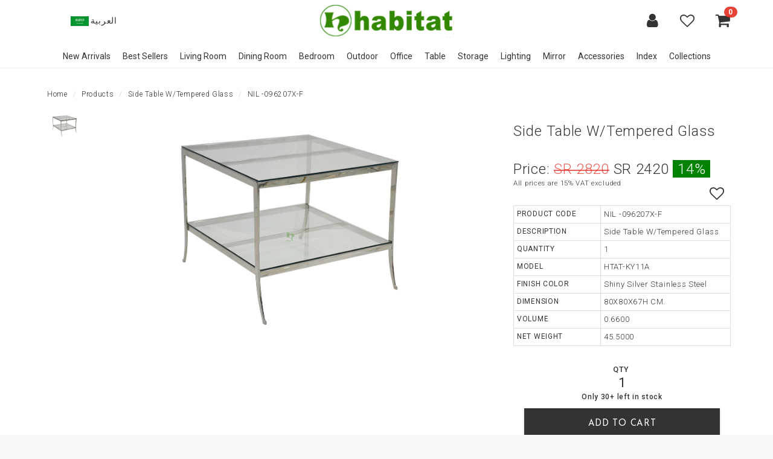

--- FILE ---
content_type: text/html; charset=utf-8
request_url: https://www.habitat.com.sa/en/products/overview/10057
body_size: 10454
content:
<!DOCTYPE html>
<html lang="en" class="notranslate" translate="no">
<head>
    <meta http-equiv="Content-Type" content="text/html; charset=UTF-8" />
    <meta name="viewport" content="width=device-width, initial-scale=1.0">
    <meta http-equiv="X-UA-Compatible" content="IE=edge">
    <meta name="description" content="We will personalize your new home and accessories needed to complete your active lifestyle. Email habitat@habitat-furniture.com | Contact - Jeddah 0096612-257-6622 · Riyadh 0096611-465-9877 · Al Khobar 0096613-895-0085 · Medina 0096614-842-4133. We have the best furniture in the Kingdom of Saudi Arabia." />
    <meta name="keywords" content="Transitional, Classic, Modern, Caracole, Contemporary" />
    <meta name="author" content="John Paul Tauro" href="https://www.linkedin.com/in/mrjptauro/" />
    <meta property="og:image" content="/Images/PageImage/096207X.jpg" />
    <meta name="google" content="notranslate" />
    <title>Side Table W/Tempered Glass</title>
    <link rel="icon" href="/favicon.ico" />
    <link rel="apple-touch-icon-precomposed" href="/favicon.ico">
    <meta name="msapplication-TileImage" content="/favicon.ico">
    <link href="https://fonts.googleapis.com/css?family=Josefin+Sans:300,400,600,700" rel="stylesheet">
    <link href="https://fonts.googleapis.com/css?family=Roboto:300,400,500,700,900" rel="stylesheet" />
    <link href="https://maxcdn.bootstrapcdn.com/font-awesome/4.7.0/css/font-awesome.min.css" rel="stylesheet" />
    <link href="https://code.ionicframework.com/ionicons/2.0.1/css/ionicons.min.css" rel="stylesheet" />
    <style>
        .arabic {
            display: none !important
        }
    </style>
    <script type="text/javascript">
    (function(c,l,a,r,i,t,y){
        c[a]=c[a]||function(){(c[a].q=c[a].q||[]).push(arguments)};
        t=l.createElement(r);t.async=1;t.src="https://www.clarity.ms/tag/"+i;
        y=l.getElementsByTagName(r)[0];y.parentNode.insertBefore(t,y);
    })(window, document, "clarity", "script", "onjfkbbrud");
    </script>
    <link href="/Content/bootstrap.css" rel="stylesheet"/>
<link href="/Content/site.css" rel="stylesheet"/>

    
    <link href="/Content/Slick/slick.css" rel="stylesheet"/>
<link href="/Content/Slick/slick-theme.css" rel="stylesheet"/>

    <link href="/Content/magnific-popup.css" rel="stylesheet" />
    <style>
        #mobile-gallery .slick-initialized {
            overflow: initial !important;
        }

        #footer.switch-footer {
            display: none !important;
        }

        .nav-pills li a {
            font-family: 'Roboto', sans-serif !important;
            font-size: 12px;
            padding: 2px 5px;
        }
        /*.nav-pills li.active a,
        .nav-pills li.active a:focus {
            background: transparent;
            border-bottom: 2px solid #222;
            color: #222;
        }*/
        .nav-pills li span {
            font-size: 14px;
        }

        .tab-content {
            padding: 10px 0 0 0;
        }

        #items tr {
            padding: 4px;
        }

        #items th {
            font-size: 12px !important;
            text-transform: uppercase;
            width: 40%;
            font-weight: 400;
            padding: 5px;
        }

        #items td {
            font-size: 13px !important;
            width: 60%;
            padding: 5px;
        }

        .scroll-link {
            display: none !important;
        }
    </style>

    <script src="/Scripts/jquery-3.4.1.js"></script>
<script src="/Scripts/modernizr-2.8.3.js"></script>
<script src="/Scripts/bootstrap.js"></script>
<script src="/Scripts/respond.js"></script>

    <script type="text/javascript">
        //Google Analytics
        (function (i, s, o, g, r, a, m) {
            i['GoogleAnalyticsObject'] = r; i[r] = i[r] || function () {
                (i[r].q = i[r].q || []).push(arguments)
            }, i[r].l = 1 * new Date(); a = s.createElement(o),
                m = s.getElementsByTagName(o)[0]; a.async = 1; a.src = g; m.parentNode.insertBefore(a, m)
        })(window, document, 'script', 'https://www.google-analytics.com/analytics.js', 'ga');
        ga('create', 'UA-78162363-2', 'auto');
        ga('send', 'pageview');

        // Tawk.to
        var Tawk_API = Tawk_API || {}, Tawk_LoadStart = new Date();
        (function () {
            var s1 = document.createElement("script"), s0 = document.getElementsByTagName("script")[0];
            s1.async = true;
            s1.src = 'https://embed.tawk.to/5baa53419d44382222fbfcac/default';
            s1.charset = 'UTF-8';
            s1.setAttribute('crossorigin', '*');
            s0.parentNode.insertBefore(s1, s0);
        })();
    </script>

    
    <script async src="https://www.googletagmanager.com/gtag/js?id=AW-703266284"></script>
    <script>
        window.dataLayer = window.dataLayer || [];
        function gtag() { dataLayer.push(arguments); }
        gtag('js', new Date());

        gtag('config', 'AW-703266284');
    </script>
    
    <script>
        window.addEventListener('load', function () {
            if (window.location.pathname.indexOf('/payment/complete/') != -1) {
                gtag('event', 'conversion', {
                    'send_to': 'AW-703266284/9GM2CPfS0dEBEOz7q88C',
                    'transaction_id': ''
                })
            }
            if (window.location.pathname.indexOf('/wishlist') != -1) {
                gtag('event', 'conversion', { 'send_to': 'AW-703266284/p3FXCJKS8dEBEOz7q88C' });
            }
            if (window.location.pathname.indexOf('/shoppingcart') != -1) {
                gtag('event', 'conversion', { 'send_to': 'AW-703266284/SwtyCM-Q8dEBEOz7q88C' });
            }
            jQuery('[href*="tel:"]').click(function () {
                gtag('event', 'conversion', { 'send_to': 'AW-703266284/8Ox6CJLc0dEBEOz7q88C' });
            })
        })
    </script>
<!-- Meta Pixel Code -->
<script>
!function(f,b,e,v,n,t,s)
{if(f.fbq)return;n=f.fbq=function(){n.callMethod?
n.callMethod.apply(n,arguments):n.queue.push(arguments)};
if(!f._fbq)f._fbq=n;n.push=n;n.loaded=!0;n.version='2.0';
n.queue=[];t=b.createElement(e);t.async=!0;
t.src=v;s=b.getElementsByTagName(e)[0];
s.parentNode.insertBefore(t,s)}(window, document,'script',
'https://connect.facebook.net/en_US/fbevents.js');
fbq('init', '885565873667346');
fbq('track', 'PageView');
</script>
<noscript><img height="1" width="1" style="display:none"
src="https://www.facebook.com/tr?id=885565873667346&ev=PageView&noscript=1"
/></noscript>
<!-- End Meta Pixel Code -->



<!-- Meta Pixel Code -->
<script>
!function(f,b,e,v,n,t,s)
{if(f.fbq)return;n=f.fbq=function(){n.callMethod?
n.callMethod.apply(n,arguments):n.queue.push(arguments)};
if(!f._fbq)f._fbq=n;n.push=n;n.loaded=!0;n.version='2.0';
n.queue=[];t=b.createElement(e);t.async=!0;
t.src=v;s=b.getElementsByTagName(e)[0];
s.parentNode.insertBefore(t,s)}(window, document,'script',
'https://connect.facebook.net/en_US/fbevents.js');
fbq('init', '150213942505088');
fbq('track', 'PageView');
</script>
<noscript><img height="1" width="1" style="display:none"
src="https://www.facebook.com/tr?id=150213942505088&ev=PageView&noscript=1"
/></noscript>
<!-- End Meta Pixel Code -->

</head>
<body id="main" class="en-page">



<div class="sidenav-bg" onclick="closeNav()"></div>
<div id="SidenavMenu" class="sidenav">
    <div id="sidenav-languagepicker">
        <a href="/ar" class="sa-ar" title="العربية"><img src="/Images/arabic.jpg" />العربية</a>
    </div>
    <a href="javascript:void(0)" class="closebtn" onclick="closeNav()"><i class="ion-ios-close-outline"></i></a>
    <ul class="list-unstyled">
        <li><a href="/" class="sidenav-menu-list"><i class="ion-ios-home"></i> Home</a></li>
        <li class="mobile-menu"><a href="/en/products/class/new%20arrivals" class="sidenav-menu-list">New Arrivals</a></li>
        <li class="mobile-menu"><a href="/en/products/class/best%20sellers" class="sidenav-menu-list">Best Sellers</a></li>
        <li class="product-menu" data-toggle="collapse" data-target="#sidebar-living-room">
            <a href="javascript:void(0)" class="sidenav-menu-list">Living Room <i class="ion-ios-plus-empty pull-right"></i></a>
            <ul id="sidebar-living-room" class="collapse list-unstyled">
                <li><a href="/en/products/living%20room/living%20room%20set">Sofa Sets</a></li>
                <li><a href="/en/products/living%20room/4%20seater%20sofa">Sofa 4 Seater</a></li>
                <li><a href="/en/products/living%20room/3%20seater%20sofa">Sofa 3 Seater</a></li>
                <li><a href="/en/products/living%20room/2%20seater%20sofa">Sofa 2 Seater</a></li>
                <li><a href="/en/products/living%20room/armchair">Armchair</a></li>
                <li><a href="/en/products/living%20room/sofa%20bed">Sofa Bed</a></li>
                <li><a href="/en/products/living%20room/settee">Settee</a></li>
                <li><a href="/en/products/living%20room/chaise">Chaise</a></li>
                <li><a href="/en/products/living%20room/recliner">Recliner</a></li>
                <li><a href="/en/products/living%20room/ottoman">Ottoman</a></li>
                <li><a href="/en/products/living%20room/bench">Bench</a></li>
                <li><a href="/en/products/living%20room/stool">Stool</a></li>
                <li><a href="/en/products/living%20room/modular%20sets">Modular Sets</a></li>
                <li><a href="/en/products/living%20room/table">Table</a></li>
                <li><a href="/en/products/living%20room/storage">Storage</a></li>
                <li><a href="/en/products/living%20room">All Living Rooms</a></li>
            </ul>
        </li>
        <li class="product-menu" data-toggle="collapse" data-target="#sidebar-dining-room">
            <a href="javascript:void(0)" class="sidenav-menu-list">Dining Room <i class="ion-ios-plus-empty pull-right"></i></a>
            <ul id="sidebar-dining-room" class="collapse list-unstyled">
                <li><a href="/en/products/dining%20room/dining%20room%20set">Dining Table Sets</a></li>
                <li><a href="/en/products/dining%20room/dining%20table">Dining Table</a></li>
                <li><a href="/en/products/dining%20room/dining%20armchair">Dining Armchair</a></li>
                <li><a href="/en/products/dining%20room/dining%20side%20chair">Dining Side Chair</a></li>
                <li><a href="/en/products/dining%20room/china">China</a></li>
                <li><a href="/en/products/dining%20room/sideboard">Sideboard</a></li>
                <li><a href="/en/products/dining%20room/server">Server</a></li>
                <li><a href="/en/products/dining%20room">All Dining Rooms</a></li>
            </ul>
        </li>
        <li class="product-menu" data-toggle="collapse" data-target="#sidebar-bedroom">
            <a href="javascript:void(0)" class="sidenav-menu-list">Bedroom <i class="ion-ios-plus-empty pull-right"></i></a>
            <ul id="sidebar-bedroom" class="collapse list-unstyled">
                <li><a href="/en/products/bedroom/bedroom%20set">Bedroom Sets</a></li>
                <li><a href="/en/products/bedroom/youth%20bedroom">Youth Bedroom</a></li>
                <li><a href="/en/products/bedroom/headboard">Headboard</a></li>
                <li><a href="/en/products/bedroom/mattress">Mattress</a></li>
                <li><a href="/en/products/bedroom/nightstand">Nightstand</a></li>
                <li><a href="/en/products/bedroom/dresser">Dresser</a></li>
                <li><a href="/en/products/bedroom/mirror">Mirror</a></li>
                <li><a href="/en/products/bedroom/high%20chest">High Chest</a></li>
                <li><a href="/en/products/bedroom/desk">Desk</a></li>
                <li><a href="/en/products/bedroom/desk%20chair">Desk Chair</a></li>
                <li><a href="/en/products/bedroom/vanity">Vanity</a></li>
                <li><a href="/en/products/bedroom/bench">Bench</a></li>
                <li><a href="/en/products/bedroom">All Bedrooms</a></li>
            </ul>
        </li>
        <li class="product-menu" data-toggle="collapse" data-target="#sidebar-outdoor">
            <a href="javascript:void(0)" class="sidenav-menu-list">Outdoor <i class="ion-ios-plus-empty pull-right"></i></a>
            <ul id="sidebar-outdoor" class="collapse list-unstyled">
                <li><a href="/en/products/outdoor/dining%20table">Dining Tables</a></li>
                <li><a href="/en/products/outdoor/occasional%20table">Occasional Tables</a></li>
                <li><a href="/en/products/outdoor/outdoor%20seatings">Outdoor Seatings</a></li>
                <li><a href="/en/products/outdoor">All Outdoors</a></li>
            </ul>
        </li>
        <li class="product-menu" data-toggle="collapse" data-target="#sidebar-office">
            <a href="javascript:void(0)" class="sidenav-menu-list">Office <i class="ion-ios-plus-empty pull-right"></i></a>
            <ul id="sidebar-office" class="collapse list-unstyled">
                <li><a href="/en/products/office%20furniture/office%20seatings">Office Seatings</a></li>
                <li><a href="/en/products/office%20furniture/conference%20tables">Conference Tables</a></li>
                <li><a href="/en/products/office%20furniture/office%20desk">Office Desk</a></li>
                <li><a href="/en/products/office%20furniture/office%20chair">Office Chair</a></li>
                <li><a href="/en/products/office%20furniture/file%20cabinet">File Cabinet</a></li>
                <li><a href="/en/products/office%20furniture/book%20case">Book Case</a></li>
                <li><a href="/en/products/office%20furniture">All Office Furniture</a></li>
            </ul>
        </li>
        <li class="product-menu" data-toggle="collapse" data-target="#sidebar-table">
            <a href="javascript:void(0)" class="sidenav-menu-list">Table <i class="ion-ios-plus-empty pull-right"></i></a>
            <ul id="sidebar-table" class="collapse list-unstyled">
                <li><a href="/en/products/table/end%20table">End Table</a></li>
                <li><a href="/en/products/table/coffee%20table">Coffee Table</a></li>
                <li><a href="/en/products/table/console%20table">Console Table</a></li>
                <li><a href="/en/products/table/accent%20table">Accent Table</a></li>
                <li><a href="/en/products/table/nesting%20table">Nesting Table</a></li>
                <li><a href="/en/products/table/game%20table">Game Table</a></li>
                <li><a href="/en/products/table">All Tables</a></li>
            </ul>
        </li>
        <li class="product-menu" data-toggle="collapse" data-target="#sidebar-storage">
            <a href="javascript:void(0)" class="sidenav-menu-list">Storage <i class="ion-ios-plus-empty pull-right"></i></a>
            <ul id="sidebar-storage" class="collapse list-unstyled">
                <li><a href="/en/products/storage/cabinet">Cabinet</a></li>
                <li><a href="/en/products/storage/chest">Chest</a></li>
                <li><a href="/en/products/storage/sidebard">Sideboard</a></li>
                <li><a href="/en/products/storage/entertainment%20unit">Entertainment Unit</a></li>
                <li><a href="/en/products/storage/wall%20unit">Wall Unit</a></li>
                <li><a href="/en/products/storage/curio">Curio</a></li>
                <li><a href="/en/products/storage">All Storages</a></li>
            </ul>
        </li>
        <li class="product-menu" data-toggle="collapse" data-target="#sidebar-lighting">
            <a href="javascript:void(0)" class="sidenav-menu-list">Lighting <i class="ion-ios-plus-empty pull-right"></i></a>
            <ul id="sidebar-lighting" class="collapse list-unstyled">
                <li><a href="/en/products/lighting/table%20lamp">Table Lamp</a></li>
                <li><a href="/en/products/lighting/floor%20lamp">Floor Lamp</a></li>
                <li><a href="/en/products/lighting/chandelier">Chandelier</a></li>
                <li><a href="/en/products/lighting/wall%20lamp">Wall Lamp</a></li>
                <li><a href="/en/products/lighting/ceiling%20lamp">Ceiling Lamp</a></li>
                <li><a href="/en/products/lighting/shade%20only">Shade Only</a></li>
                <li><a href="/en/products/lighting">All Lightings</a></li>
            </ul>
        </li>

        <li class="product-menu" data-toggle="collapse" data-target="#sidebar-mirror">
            <a href="javascript:void(0)" class="sidenav-menu-list">Mirror <i class="ion-ios-plus-empty pull-right"></i></a>
            <ul id="sidebar-mirror" class="collapse list-unstyled">
                <li><a href="/en/products/mirror/brass%20metal">Brass Metal</a></li>
                <li><a href="/en/products/mirror/crystal%20mirror">Crystal Mirror</a></li>
                <li><a href="/en/products/mirror/wood%20finish">Wood Finish</a></li>
                <li><a href="/en/products/mirror">All Mirrors</a></li>
            </ul>
        </li>
        <li class="product-menu" data-toggle="collapse" data-target="#sidebar-accessories">
            <a href="javascript:void(0)" class="sidenav-menu-list">Accessories <i class="ion-ios-plus-empty pull-right"></i></a>
            <ul id="sidebar-accessories" class="collapse list-unstyled">
                <li><a href="/en/products/accessories/clock">Clocks</a></li>
                <li><a href="/en/products/accessories/screen%20panel">Screen Panel</a></li>
                <li><a href="/en/products/accessories/trolley">Trolley</a></li>
                <li><a href="/en/products/accessories/ashtray">Ashtrays</a></li>
                <li><a href="/en/products/accessories/decorative%20bowl">Decorative Bowls</a></li>
                <li><a href="/en/products/accessories/painting">Paintings</a></li>
                <li><a href="/en/products/accessories/photo%20frame">Photo Frames</a></li>
                <li><a href="/en/products/accessories/sculpture">Sculpture</a></li>
                <li><a href="/en/products/accessories/table%20decor">Table Decors</a></li>
                <li><a href="/en/products/accessories/tray">Tray</a></li>
                <li><a href="/en/products/accessories/vases%20and%20jars">Vases and Jars</a></li>
                <li><a href="/en/products/accessories/wall%20panel">Wall Panel</a></li>
                <li><a href="/en/products/accessories">All Accessories</a></li>
            </ul>
        </li>
        

            <li class="collection-menu" data-toggle="collapse" data-target="#sidebar-collection">
                <a href="javascript:void(0)" class="sidenav-menu-list">Collections <i class="ion-ios-plus-empty pull-right"></i></a>
                <ul id="sidebar-collection" class="collapse list-unstyled">
                        <li><a href="/en/products/collection/habitat%20collection">Habitat Collection</a></li>
                        <li><a href="/en/products/collection/stain%20resistance">Stain Resistance</a></li>
                        <li><a href="/en/products/collection/villa%20cherie%20by%20jane%20seymour">Villa cherie by Jane Seymour</a></li>
                        <li><a href="/en/products/collection/malibu%20crest%20by%20jane%20seymour">Malibu crest by Jane Seymour</a></li>
                        <li><a href="/en/products/collection/london%20place%20by%20jane%20seymour">London Place by Jane Seymour</a></li>
                        <li><a href="/en/products/collection/roxbury%20park%20by%20jane%20seymour">Roxbury Park by Jane Seymour</a></li>
                        <li><a href="/en/products/collection/paris%20chic%20by%20jane%20seymour">Paris Chic by Jane Seymour</a></li>
                        <li><a href="/en/products/collection/camden%20court%20by%20jane%20seymour">Camden Court by Jane Seymour</a></li>
                        <li><a href="/en/products/collection/la%20rachelle%20by%20jane%20seymour">La Rachelle by Jane Seymour</a></li>
                        <li><a href="/en/products/collection/silverlake%20village%20by%20kathy%20ireland">Silverlake Village by kathy ireland</a></li>
                        <li><a href="/en/products/collection/nina%20magon">Nina Magon</a></li>
                        <li><a href="/en/products/collection/caracole">Caracole</a></li>
                        <li><a href="/en/products/collection/platini%20de%20royale">Platini De Royale</a></li>
                        <li><a href="/en/products/collection/lavelle">Lavelle</a></li>
                        <li><a href="/en/products/collection/cloche">Cloche</a></li>
                        <li><a href="/en/products/collection/overture">Overture</a></li>
                        <li><a href="/en/products/collection/hollywood%20swank">Hollywood Swank</a></li>
                        <li><a href="/en/products/collection/silhouttes">Silhouttes</a></li>
                        <li><a href="/en/products/collection/venice">Venice</a></li>
                        <li><a href="/en/products/collection/english%20manor">English Manor</a></li>
                        <li><a href="/en/products/collection/grande%20mansion">Grande Mansion</a></li>
                        <li><a href="/en/products/collection/villa%20siena">Villa Siena</a></li>
                        <li><a href="/en/products/collection/cheltham">Cheltham</a></li>
                        <li><a href="/en/products/collection/montclair">Montclair</a></li>
                        <li><a href="/en/products/collection/chateau">Chateau</a></li>
                </ul>
            </li>
        <li class="mobile-menu"><a href="/en/shoppingcart" class="sidenav-menu-list">Shopping Cart</a></li>
        <li class="mobile-menu"><a href="/en/wishlist" class="sidenav-menu-list">Wishlist</a></li>
        <li class="mobile-menu"><a href="/en/myorders" class="sidenav-menu-list">My Orders</a></li>
        <li><a href="/en/about" class="sidenav-menu-list">About Us</a></li>
        <li><a href="/en/services" class="sidenav-menu-list">Our Services</a></li>
        <li><a href="/en/showroom" class="sidenav-menu-list">Showroom</a></li>
        <li><a href="/en/contact" class="sidenav-menu-list">Contact</a></li>
        <li><a href="/en/catalog" class="sidenav-menu-list">E-Catalog</a></li>
        <li><a href="/en/userguide" class="sidenav-menu-list">User Guide</a></li>
        <li><a href="/en/privacypolicy" class="sidenav-menu-list">Privacy Policy</a></li>
        <li><a href="/en/terms" class="sidenav-menu-list">Terms and Conditions</a></li>
    </ul>
    <ul id="social-icons" class="list-inline">
        <li title="Facebook"><a href="https://www.facebook.com/HabitatFurnitureJeddah/"><i class="fa fa-facebook-official"></i></a></li>
        <li title="Instagram"><a href="https://www.instagram.com/habitat_furniture/"><i class="fa fa-instagram"></i></a></li>
        <li title="Twitter"><a href="https://twitter.com/ShowroomHQ"><i class="fa fa-twitter-square"></i></a></li>
        <li title="Snapchat"><a href="https://www.snapchat.com/add/habitat.hq"><i class="fa fa-snapchat-ghost"></i></a></li>
    </ul>
</div>
    <!-- Navbar -->
    <header id="header">
        <div id="headbar">
            <div class="container">
                <div class="row no-gutter">
                    <div class="col-xs-3 pre-header">
                        <ul id="nav-menu" class="list-inline">
                            <li title="Menu"><a id="hamb-menu" onclick="openNav()"><i class="ion-android-menu"></i></a></li>
                            <li id="languagepicker">
                                <a class="ar-sa" title="العربية"><img src="/Images/arabic.jpg" />العربية</a>
                            </li>
                            <li title="Search" class="search-right search"><a href="javascript:void(0)"><i class="ion-ios-search-strong"></i></a></li>
                        </ul>
                    </div>
                    <div class="col-xs-6 logo-container pre-header">
                        <a href="/" class="logo logo-brand"><img src="/Images/logo_habitat.jpg" class="img-responsive" alt="Habitat Logo"></a>
                    </div>
                    <div class="col-xs-3 pre-header">
                        <ul id="nav-icons" class="list-inline">
                            <li title="Search" class="search-left search"><a href="javascript:void(0)"><i class="ion-ios-search-strong"></i></a></li>
                            <li id="myAccount" class="dropdown" title="My Account">
                                <a href="javascript:void(0)" class="dropdown-toggle" data-toggle="dropdown">
                                    <i class="fa fa-user" aria-hidden="true"></i>
                                </a>
                                    <ul class="dropdown-menu dropdown-menu-right english">
        <li title="Login"><a href="/en/login" class="no-border"><i class="ion-log-in"></i> Login</a></li>
        <li title="Create Account"><a href="/en/register"><i class="ion-person-add"></i> Create Account</a></li>
    </ul>
    <ul class="dropdown-menu arabic">
        <li class="text-right"><a id="loginLink" href="/ar/login">الدخول <i class="ion-log-in"></i></a></li>
        <li class="text-right"><a id="registerLink" href="/ar/register" class="no-border">إنشىء حساب <i class="ion-person-add"></i></a></li>
    </ul>


                            </li>
<li class="arabic" title="عرض السلة"><a href="/ar/shoppingcart"><i class="ion-android-cart"></i><span id="cart-count" class="badge">0</span></a></li>
    <li title="Wishlist" class="english wishlist"><a href="/en/wishlist"><i class="fa fa-heart-o" aria-hidden="true"></i></a></li>
    <li title="الأماني" class="arabic wishlist"><a href="/ar/wishlist"><i class="fa fa-heart-o" aria-hidden="true"></i></a></li>
<li class="english" title="View Cart"><a href="/en/shoppingcart"><i class="fa fa-shopping-cart" aria-hidden="true"></i><span id="cart-count" class="badge">0</span></a></li>
                        </ul>
                    </div>

                    <div class="col-xs-12 switch-header">
                        <a class="btn-back" title="Back"><i class="ion-android-arrow-back"></i></a>
                        <h1 class="page-title">Side Table W/Tempered Glass</h1>
                        <a onclick="openNav()" class="mobile-menu"><i class="ion-android-more-vertical"></i></a>
                    </div>
                </div>
            </div>
        </div>
        <div id="download-app-bar"><p class="text-center"><a href="#ads" class="scroll-link">Download Our App</a><span class="pull-right" onclick="removeDownloadbar()"><i class="ion-close"></i></span></p></div>
        <nav class="navbar">
            <ul class="nav navbar-nav">
                <li><a href="/en/products/class/new%20arrivals">New Arrivals</a></li>
                <li><a href="/en/products/class/best%20sellers">Best Sellers</a></li>
                <li class="dropdown">
                    <a class="dropdown-toggle" href="/en/products/living%20room" role="button" aria-haspopup="true" aria-expanded="false">Living Room</a>
                    <div class="dropdown-menu columns-4">
                        <div class="row">
                            <div class="col-sm-3">
                                <ul class="multi-column-dropdown">
                                    <li><a href="/en/products/living%20room/living%20room%20set">Sofa Sets</a></li>
                                    <li><a href="/en/products/living%20room/4%20seater%20sofa">Sofa 4 Seater</a></li>
                                    <li><a href="/en/products/living%20room/3%20seater%20sofa">Sofa 3 Seater</a></li>
                                    <li><a href="/en/products/living%20room/2%20seater%20sofa">Sofa 2 Seater</a></li>
                                </ul>
                            </div>
                            <div class="col-sm-3">
                                <ul class="multi-column-dropdown">
                                    <li><a href="/en/products/living%20room/armchair">Armchair</a></li>
                                    <li><a href="/en/products/living%20room/sofa%20bed">Sofa Bed</a></li>
                                    <li><a href="/en/products/living%20room/settee">Settee</a></li>
                                    <li><a href="/en/products/living%20room/chaise">Chaise</a></li>

                                </ul>
                            </div>
                            <div class="col-sm-3">
                                <ul class="multi-column-dropdown">
                                    <li><a href="/en/products/living%20room/recliner">Recliner</a></li>
                                    <li><a href="/en/products/living%20room/ottoman">Ottoman</a></li>
                                    <li><a href="/en/products/living%20room/bench">Bench</a></li>
                                    <li><a href="/en/products/living%20room/stool">Stool</a></li>
                                </ul>
                            </div>
                            <div class="col-sm-3">
                                <ul class="multi-column-dropdown">
                                    <li><a href="/en/products/living%20room/modular%20sets">Modular Sets</a></li>
                                    <li><a href="/en/products/living%20room/table">Table</a></li>
                                    <li><a href="/en/products/living%20room/storage">Storage</a></li>
                                </ul>
                            </div>
                        </div>
                    </div>
                </li>
                <li class="dropdown">
                    <a class="dropdown-toggle" href="/en/products/dining%20room" role="button" aria-haspopup="true" aria-expanded="false">Dining Room</a>
                    <div class="dropdown-menu columns-2">
                        <div class="row">
                            <div class="col-sm-6">
                                <ul class="multi-column-dropdown">
                                    <li><a href="/en/products/dining%20room/dining%20room%20set">Dining Table Sets</a></li>
                                    <li><a href="/en/products/dining%20room/dining%20table">Dining Table</a></li>
                                    <li><a href="/en/products/dining%20room/dining%20armchair">Dining Armchair</a></li>
                                    <li><a href="/en/products/dining%20room/dining%20side%20chair">Dining Side Chair</a></li>
                                </ul>
                            </div>
                            <div class="col-sm-6">
                                <ul class="multi-column-dropdown">
                                    <li><a href="/en/products/dining%20room/china">China</a></li>
                                    <li><a href="/en/products/dining%20room/sideboard">Sideboard</a></li>
                                    <li><a href="/en/products/dining%20room/server">Server</a></li>
                                </ul>
                            </div>
                        </div>
                    </div>
                </li>
                <li class="dropdown">
                    <a class="dropdown-toggle" href="/en/products/bedroom" role="button" aria-haspopup="true" aria-expanded="false">Bedroom</a>
                    <div class="dropdown-menu columns-3">
                        <div class="row">
                            <div class="col-sm-4">
                                <ul class="multi-column-dropdown">
                                    <li><a href="/en/products/bedroom/bedroom%20set">Bedroom Sets</a></li>
                                    <li><a href="/en/products/bedroom/headboard">Headboard</a></li>
                                    <li><a href="/en/products/bedroom/mattress">Mattress</a></li>
                                    <li><a href="/en/products/bedroom/nightstand">Nightstand</a></li>
                                </ul>
                            </div>
                            <div class="col-sm-4">
                                <ul class="multi-column-dropdown">
                                    <li><a href="/en/products/bedroom/dresser">Dresser</a></li>
                                    <li><a href="/en/products/bedroom/mirror">Mirror</a></li>
                                    <li><a href="/en/products/bedroom/high%20chest">High Chest</a></li>
                                    <li><a href="/en/products/bedroom/desk">Desk</a></li>
                                </ul>
                            </div>
                            <div class="col-sm-4">
                                <ul class="multi-column-dropdown">
                                    <li><a href="/en/products/bedroom/desk%20chair">Desk Chair</a></li>
                                    <li><a href="/en/products/bedroom/vanity">Vanity</a></li>
                                    <li><a href="/en/products/bedroom/bench">Bench</a></li>
                                </ul>
                            </div>
                        </div>
                    </div>
                </li>
                <li class="dropdown">
                    <a class="dropdown-toggle" href="/en/products/outdoor" role="button" aria-haspopup="true" aria-expanded="false">Outdoor</a>
                    <div class="dropdown-menu columns-1">
                        <div class="row">
                            <div class="col-sm-12">
                                <ul class="multi-column-dropdown">
                                    <li><a href="/en/products/outdoor/dining%20table">Dining Tables</a></li>
                                    <li><a href="/en/products/outdoor/occasional%20table">Occasional Tables</a></li>
                                    <li><a href="/en/products/outdoor/outdoor%20seatings">Outdoor Seatings</a></li>
                                </ul>
                            </div>
                        </div>
                    </div>
                </li>
                <li class="dropdown">
                    <a class="dropdown-toggle" href="/en/products/office%20furniture" role="button" aria-haspopup="true" aria-expanded="false">Office</a>
                    <div class="dropdown-menu columns-2">
                        <div class="row">
                            <div class="col-sm-6">
                                <ul class="multi-column-dropdown">
                                    <li><a href="/en/products/office%20furniture/office%20seatings">Office Seatings</a></li>
                                    <li><a href="/en/products/office%20furniture/conference%20tables">Conference Tables</a></li>
                                    <li><a href="/en/products/office%20furniture/office%20desk">Office Desk</a></li>
                                </ul>
                            </div>
                            <div class="col-sm-6">
                                <ul class="multi-column-dropdown">
                                    <li><a href="/en/products/office%20furniture/office%20chair">Office Chair</a></li>
                                    <li><a href="/en/products/office%20furniture/file%20cabinet">File Cabinet</a></li>
                                    <li><a href="/en/products/office%20furniture/book%20case">Book Case</a></li>
                                </ul>
                            </div>
                        </div>
                    </div>
                </li>
                <li class="dropdown">
                    <a class="dropdown-toggle" href="/en/products/table" role="button" aria-haspopup="true" aria-expanded="false">Table</a>
                    <div class="dropdown-menu columns-2">
                        <div class="row">
                            <div class="col-sm-6">
                                <ul class="multi-column-dropdown">
                                    <li><a href="/en/products/table/end%20table">End Table</a></li>
                                    <li><a href="/en/products/table/coffee%20table">Coffee Table</a></li>
                                    <li><a href="/en/products/table/console%20table">Console Table</a></li>
                                </ul>
                            </div>
                            <div class="col-sm-6">
                                <ul class="multi-column-dropdown">
                                    <li><a href="/en/products/table/accent%20table">Accent Table</a></li>
                                    <li><a href="/en/products/table/nesting%20table">Nesting Table</a></li>
                                    <li><a href="/en/products/table/game%20table">Game Table</a></li>
                                </ul>
                            </div>
                        </div>
                    </div>
                </li>
                <li class="dropdown">
                    <a class="dropdown-toggle" href="/en/products/storage" role="button" aria-haspopup="true" aria-expanded="false">Storage</a>
                    <div class="dropdown-menu columns-2">
                        <div class="row">
                            <div class="col-sm-6">
                                <ul class="multi-column-dropdown">
                                    <li><a href="/en/products/storage/cabinet">Cabinet</a></li>
                                    <li><a href="/en/products/storage/chest">Chest</a></li>
                                    <li><a href="/en/products/storage/sidebard">Sideboard</a></li>
                                </ul>
                            </div>
                            <div class="col-sm-6">
                                <ul class="multi-column-dropdown">
                                    <li><a href="/en/products/storage/entertainment%20unit">Entertainment Unit</a></li>
                                    <li><a href="/en/products/storage/wall%20unit">Wall Unit</a></li>
                                    <li><a href="/en/products/storage/curio">Curio</a></li>
                                </ul>
                            </div>
                        </div>
                    </div>
                </li>
                <li class="dropdown">
                    <a class="dropdown-toggle" href="/en/products/lighting" role="button" aria-haspopup="true" aria-expanded="false">Lighting</a>
                    <div class="dropdown-menu columns-2">
                        <div class="row">
                            <div class="col-sm-6">
                                <ul class="multi-column-dropdown">
                                    <li><a href="/en/products/lighting/table%20lamp">Table Lamp</a></li>
                                    <li><a href="/en/products/lighting/floor%20lamp">Floor Lamp</a></li>
                                    <li><a href="/en/products/lighting/chandelier">Chandelier</a></li>
                                </ul>
                            </div>
                            <div class="col-sm-6">
                                <ul class="multi-column-dropdown">
                                    <li><a href="/en/products/lighting/wall%20lamp">Wall Lamp</a></li>
                                    <li><a href="/en/products/lighting/ceiling%20lamp">Ceiling Lamp</a></li>
                                    <li><a href="/en/products/lighting/shade%20only">Shade Only</a></li>
                                </ul>
                            </div>
                        </div>
                    </div>
                </li>
                <li class="dropdown">
                    <a class="dropdown-toggle" href="/en/products/mirror" role="button" aria-haspopup="true" aria-expanded="false">Mirror</a>
                    <div class="dropdown-menu columns-1">
                        <div class="row">
                            <div class="col-sm-12">
                                <ul class="multi-column-dropdown">
                                    <li><a href="/en/products/mirror/brass%20metal">Brass Metal</a></li>
                                    <li><a href="/en/products/mirror/crystal%20mirror">Crystal Mirror</a></li>
                                    <li><a href="/en/products/mirror/wood%20finish">Wood Finish</a></li>
                                </ul>
                            </div>
                        </div>
                    </div>
                </li>
                <li class="dropdown">
                    <a class="dropdown-toggle" href="/en/products/accessories" role="button" aria-haspopup="true" aria-expanded="false">Accessories</a>
                    <div class="dropdown-menu columns-2">
                        <div class="row">
                            <div class="col-sm-6">
                                <ul class="multi-column-dropdown">
                                    <li><a href="/en/products/accessories/clock">Clocks</a></li>
                                    <li><a href="/en/products/accessories/screen%20panel">Screen Panel</a></li>
                                    <li><a href="/en/products/accessories/trolley">Trolley</a></li>
                                    <li><a href="/en/products/accessories/ashtray">Ashtrays</a></li>
                                    <li><a href="/en/products/accessories/decorative%20bowl">Decorative Bowls</a></li>
                                    <li><a href="/en/products/accessories/painting">Paintings</a></li>
                                </ul>
                            </div>
                            <div class="col-sm-6">
                                <ul class="multi-column-dropdown">
                                    <li><a href="/en/products/accessories/photo%20frame">Photo Frames</a></li>
                                    <li><a href="/en/products/accessories/sculpture">Sculpture</a></li>
                                    <li><a href="/en/products/accessories/table%20decor">Table Decors</a></li>
                                    <li><a href="/en/products/accessories/tray">Tray</a></li>
                                    <li><a href="/en/products/accessories/vases%20and%20jars">Vases and Jars</a></li>
                                    <li><a href="/en/products/accessories/wall%20panel">Wall Panel</a></li>
                                </ul>
                            </div>
                        </div>
                    </div>
                </li>
                <li><a href="/en/products/allcategories">Index</a></li>
                <li><a href="/en/products/collection/allcollections">Collections</a></li>
                
            </ul>
        </nav>
        <div class="searchbox">
            <div class="container">
                <div class="row">
                    <div class="col-md-offset-3 col-md-6">
<form action="/en/products/search" method="get">                            <div class="input-group">
                                <i class="glyphicon glyphicon-search"></i>
                                <input type="text" class="form-control" name="query" placeholder="Search here..." required />
                                <div class="input-group-btn">
                                    <button class="btn btn-md btn-default" type="submit">Search</button>
                                </div>
                            </div>
</form>                    </div>
                    <div class="col-md-offset-3 col-md-6 text-center">
                        <h4 class="mt-40 mb-20"><u>Most Search Items</u></h4>
                        <div class="row no-gutter mb-30">
                            <div class="col-sm-4">
                                <ul class="list-unstyled">
                                    <li><a href="/en/products/search?query=Habitat%20Collection">Habitat Collection</a></li>
                                    <li><a href="/en/products/search?query=Living%20Room">Living Room</a></li>
                                    <li><a href="/en/products/search?query=Dining%20Room">Dining Room</a></li>
                                    <li><a href="/en/products/search?query=Bedroom">Bedroom</a></li>
                                    <li><a href="/en/products/search?query=Outdoor">Outdoor</a></li>
                                </ul>
                            </div>
                            <div class="col-sm-4">
                                <ul class="list-unstyled">
                                    <li><a href="/en/products/search?query=Office%20Furniture">Office</a></li>
                                    <li><a href="/en/products/search?query=Table">Table</a></li>
                                    <li><a href="/en/products/search?query=Lighting">Lighting</a></li>
                                    <li><a href="/en/products/search?query=Storage">Storage</a></li>
                                    <li><a href="/en/products/search?query=Sofa">Sofa</a></li>
                                </ul>
                            </div>
                            <div class="col-sm-4">
                                <ul class="list-unstyled">
                                    <li><a href="/en/products/search?query=Seating">Seating</a></li>
                                    <li><a href="/en/products/search?query=Mirror">Mirror</a></li>
                                    <li><a href="/en/products/search?query=Accessories">Accessories</a></li>
                                    <li><a href="/en/products/search?query=Recliner">Recliner</a></li>
                                    <li><a href="/en/products/search?query=Bed%20Cover">Bed Cover</a></li>
                                </ul>
                            </div>
                        </div>
                    </div>
                </div>
            </div>
        </div>
    </header>

    




<div id="items">
    <div class="container">
        <div class="row">
            <div class="col-md-12">
                <div class="breadcrumb-container">
                    <ul id="breadcrumbs" class="breadcrumb">
                        <li><a href="/">Home</a></li>
                        <li>Products</li>
                        <li>Side Table W/Tempered Glass</li>
                        <li>NIL -096207X-F</li>
                    </ul>
                </div>
            </div>
            <div class="page-item-content">
                <div class="col-md-8">
                    <div class="row gutter5">
                        <div id="desktop-gallery">
                            <div class="img-gallery">
                                <div id="img-thumbs" class="col-xs-2 img-click-thumbs">
                                            <a href="/Images/ProductImage/096207X.jpg">
                                                <img id="NIL -096207X-F" src="/Images/small_img_loading.jpg" data-large="/Images/ProductImage/096207X.jpg" onError="this.src='/Images/small_img_loading.jpg';" class="img-responsive primary-img blurry-load" title="NIL -096207X-F" />
                                            </a>
                                </div>
                                <div class="col-xs-10 img-magnifier-container">
                                    <div id="img-preview"><img id="img-view" onError="this.src='/Images/small_img_loading.jpg';" class="img-responsive" /></div>
                                </div>
                            </div>
                        </div>
                        <div id="mobile-gallery">
                            <div class="mobile-product-slide">
                                        <img id="NIL -096207X-F" src="/Images/small_img_loading.jpg" data-large="/Images/ProductImage/096207X.jpg" onError="this.src='/Images/small_img_loading.jpg';" class="img-responsive primary-img blurry-load" title="NIL -096207X-F" />
                            </div>
                        </div>
                    </div>
                </div>
                <div class="col-md-4">
                    <div class="price price-lg">
                        <label style="font-weight:100!important;" class="h3">
                            Side Table W/Tempered Glass
                        </label>
                        <h2>




                                        <span>Price:</span> <span class="unitPrice">  <del style="color:#e62c22bd">SR 2820</del> </span> <span class="unitPrice">SR 2420  <span class="unitPrice item-percentage-discount1"> 14% </span></span>



                                <a href="/services/addtowishlist/17810?page=En" class="add-to-wishlist"></a>
                        </h2>
                        <small>All prices are 15% VAT excluded</small>
                    </div>
                    <div id="specification" class="mb-30">
                                <table style="width:100%" class="table-responsive table-condensed table-bordered">
                                    <tr>
                                        <th>Product Code</th>
                                        <td>NIL -096207X-F</td>
                                    </tr>
                                    <tr>
                                        <th>Description</th>
                                        <td>Side Table W/Tempered Glass</td>
                                    </tr>
                                    <tr>
                                        <th>Quantity</th>
                                        <td>1</td>
                                    </tr>
                                        <tr>
                                            <th>Model</th>
                                            <td>HTAT-KY11A</td>
                                        </tr>
                                                                            <tr>
                                            <th>Finish Color</th>
                                            <td>Shiny Silver Stainless Steel</td>
                                        </tr>
                                                                                                                <tr>
                                            <th>Dimension</th>
                                            <td>80X80X67H CM.</td>
                                        </tr>
                                                                            <tr>
                                            <th>Volume</th>
                                            <td>0.6600</td>
                                        </tr>
                                                                            <tr>
                                            <th>Net Weight</th>
                                            <td>45.5000</td>
                                        </tr>
                                </table>
                    </div>
                                <div class="row">
                                    <div class="col-xs-12">
                                        <ul class="list-inline qty-wrapper">
                                            <li><button id="decrementQty" type="button" class="btn"><i class="ion-minus-circled"></i></button></li>
                                            <li title="Quantity"><small class="font500">QTY</small> <label id="itemQty" class="control-label"></label></li>
                                            <li><button id="incrementQty" type="button" class="btn"><i class="ion-plus-circled"></i></button></li>
                                        </ul>
                                    </div>
                                </div>
                            <div id="availableStock">
                                <p class="sr-only stocks">44</p>
                                <p class="sr-only limited">0</p>

                                <span>Only 30+ left in stock</span>
                            </div>
                            <div id="add-to-cart" class="extra-modules">
                                <div id="addCart">
                                    <ul class="list-unstyled">
                                            <li><a id="17810" class="btn btn-default btn-md btn-block btn-add-cart"><i class="ion-android-cart"></i> Add To Cart</a></li>
                                    </ul>
                                </div>
                            </div>
                    <div id="share-button">
                        <!-- AddToAny BEGIN -->
                        <div class="a2a_kit a2a_kit_size_32 a2a_default_style">
                            <a class="a2a_dd" href="https://www.addtoany.com/share"><i class="ion-android-share-alt"></i></a>
                            <a class="a2a_button_facebook"><i class="fa fa-facebook" aria-hidden="true"></i></a>
                            <a class="a2a_button_twitter"><i class="ion-social-twitter"></i></a>
                        </div>
                        <script async src="https://static.addtoany.com/menu/page.js"></script>
                        <!-- AddToAny END -->
                    </div>
                </div>
            </div>
        </div>
    </div>
</div>

    <div id="related-items">
        <div class="container">

            <div id="optional">
                <div class="row gutter5">
                    <div class="col-md-12">
                        <h4>You may also like</h4>
                        <div class="extras-container">
                                <div class="highlight-prod-container" title="Coffee Table GZ-CT-01-R2-L1874+3000-FB">
                                    <a href="/en/products/overview/11385" rel="nofollow">
                                            <div class="new-item">NEW</div>
                                        
                                        <div class="prod-item">
                                            <img src="/Images/small_img_loading.jpg" data-large="/Images/Thumbnails/061627X.jpg" onError="this.src='/Images/small_img_loading.jpg';" class="img-responsive blurry-load" />
                                        </div>
                                        <ul class="list-unstyled prod-details">
                                            <li>Coffee Table GZ-CT-01-R2-L1874+3000-FB</li>
                                            <li><small>WINN-061627X-F</small></li>

                                            <li class="available-stock"><small>Only 30+ left in stock</small></li>


                                                    <li> SR 980  </li>

                                            
                                        </ul>
                                    </a>
                                    <a href="/services/addtowishlist/20298?page=En" rel="nofollow" class="add-to-wishlist" title="Add To Wishlist"><span></span></a>
                                    <a href="/services/addtocart/20298?qty=1&amp;page=En" rel="nofollow" class="btn btn-info btn-xs btn-block add-to-cart" title="Add To Cart">Add To Cart </a>
                                </div>
                                <div class="highlight-prod-container" title="Side Table LT6M616">
                                    <a href="/en/products/overview/11386" rel="nofollow">
                                            <div class="new-item">NEW</div>
                                                                                        <div class="item-percentage-discount">
                                                    32%
                                                </div>

                                        <div class="prod-item">
                                            <img src="/Images/small_img_loading.jpg" data-large="/Images/Thumbnails/061628X.jpg" onError="this.src='/Images/small_img_loading.jpg';" class="img-responsive blurry-load" />
                                        </div>
                                        <ul class="list-unstyled prod-details">
                                            <li>Side Table LT6M616</li>
                                            <li><small>WINN-061628X-F</small></li>

                                            <li class="available-stock"><small>Only 30+ left in stock</small></li>


                                                    <li><del style="color:#e62c22bd">SR 620</del> SR 420  </li>

                                            
                                        </ul>
                                    </a>
                                    <a href="/services/addtowishlist/20299?page=En" rel="nofollow" class="add-to-wishlist" title="Add To Wishlist"><span></span></a>
                                    <a href="/services/addtocart/20299?qty=1&amp;page=En" rel="nofollow" class="btn btn-info btn-xs btn-block add-to-cart" title="Add To Cart">Add To Cart </a>
                                </div>
                                <div class="highlight-prod-container" title="Coffee Table ECT-045-HG">
                                    <a href="/en/products/overview/11445" rel="nofollow">
                                            <div class="new-item">NEW</div>
                                                                                        <div class="item-percentage-discount">
                                                    33%
                                                </div>

                                        <div class="prod-item">
                                            <img src="/Images/small_img_loading.jpg" data-large="/Images/Thumbnails/095040X.jpg" onError="this.src='/Images/small_img_loading.jpg';" class="img-responsive blurry-load" />
                                        </div>
                                        <ul class="list-unstyled prod-details">
                                            <li>Coffee Table ECT-045-HG</li>
                                            <li><small>SIGN-095040X-F</small></li>

                                            <li class="available-stock"><small>Only 20+ left in stock</small></li>


                                                    <li><del style="color:#e62c22bd">SR 2420</del> SR 1620  </li>

                                            
                                        </ul>
                                    </a>
                                    <a href="/services/addtowishlist/20434?page=En" rel="nofollow" class="add-to-wishlist" title="Add To Wishlist"><span></span></a>
                                    <a href="/services/addtocart/20434?qty=1&amp;page=En" rel="nofollow" class="btn btn-info btn-xs btn-block add-to-cart" title="Add To Cart">Add To Cart </a>
                                </div>
                                <div class="highlight-prod-container" title="Side Table EET-045-HG">
                                    <a href="/en/products/overview/11446" rel="nofollow">
                                            <div class="new-item">NEW</div>
                                                                                        <div class="item-percentage-discount">
                                                    31%
                                                </div>

                                        <div class="prod-item">
                                            <img src="/Images/small_img_loading.jpg" data-large="/Images/Thumbnails/095041X.jpg" onError="this.src='/Images/small_img_loading.jpg';" class="img-responsive blurry-load" />
                                        </div>
                                        <ul class="list-unstyled prod-details">
                                            <li>Side Table EET-045-HG</li>
                                            <li><small>SIGN-095041X-F</small></li>

                                            <li class="available-stock"><small>Only 30+ left in stock</small></li>


                                                    <li><del style="color:#e62c22bd">SR 1920</del> SR 1320  </li>

                                            
                                        </ul>
                                    </a>
                                    <a href="/services/addtowishlist/20435?page=En" rel="nofollow" class="add-to-wishlist" title="Add To Wishlist"><span></span></a>
                                    <a href="/services/addtocart/20435?qty=1&amp;page=En" rel="nofollow" class="btn btn-info btn-xs btn-block add-to-cart" title="Add To Cart">Add To Cart </a>
                                </div>
                                <div class="highlight-prod-container" title="Console Table ECST-045-HG">
                                    <a href="/en/products/overview/11447" rel="nofollow">
                                            <div class="new-item">NEW</div>
                                                                                        <div class="item-percentage-discount">
                                                    28%
                                                </div>

                                        <div class="prod-item">
                                            <img src="/Images/small_img_loading.jpg" data-large="/Images/Thumbnails/095042X.jpg" onError="this.src='/Images/small_img_loading.jpg';" class="img-responsive blurry-load" />
                                        </div>
                                        <ul class="list-unstyled prod-details">
                                            <li>Console Table ECST-045-HG</li>
                                            <li><small>SIGN-095042X-F</small></li>

                                            <li class="available-stock"><small>Only 10+ left in stock</small></li>


                                                    <li><del style="color:#e62c22bd">SR 2520</del> SR 1820  </li>

                                            
                                        </ul>
                                    </a>
                                    <a href="/services/addtowishlist/20436?page=En" rel="nofollow" class="add-to-wishlist" title="Add To Wishlist"><span></span></a>
                                    <a href="/services/addtocart/20436?qty=1&amp;page=En" rel="nofollow" class="btn btn-info btn-xs btn-block add-to-cart" title="Add To Cart">Add To Cart </a>
                                </div>
                                <div class="highlight-prod-container" title="Coffee Table ECT-045-TG-HG">
                                    <a href="/en/products/overview/11448" rel="nofollow">
                                            <div class="new-item">NEW</div>
                                                                                        <div class="item-percentage-discount">
                                                    33%
                                                </div>

                                        <div class="prod-item">
                                            <img src="/Images/small_img_loading.jpg" data-large="/Images/Thumbnails/095043X.jpg" onError="this.src='/Images/small_img_loading.jpg';" class="img-responsive blurry-load" />
                                        </div>
                                        <ul class="list-unstyled prod-details">
                                            <li>Coffee Table ECT-045-TG-HG</li>
                                            <li><small>SIGN-095043X-F</small></li>

                                            <li class="available-stock"><small>Only 30+ left in stock</small></li>


                                                    <li><del style="color:#e62c22bd">SR 2420</del> SR 1620  </li>

                                            
                                        </ul>
                                    </a>
                                    <a href="/services/addtowishlist/20437?page=En" rel="nofollow" class="add-to-wishlist" title="Add To Wishlist"><span></span></a>
                                    <a href="/services/addtocart/20437?qty=1&amp;page=En" rel="nofollow" class="btn btn-info btn-xs btn-block add-to-cart" title="Add To Cart">Add To Cart </a>
                                </div>
                                <div class="highlight-prod-container" title="Side Table EET-045-TG-HG">
                                    <a href="/en/products/overview/11449" rel="nofollow">
                                            <div class="new-item">NEW</div>
                                                                                        <div class="item-percentage-discount">
                                                    31%
                                                </div>

                                        <div class="prod-item">
                                            <img src="/Images/small_img_loading.jpg" data-large="/Images/Thumbnails/095044X.jpg" onError="this.src='/Images/small_img_loading.jpg';" class="img-responsive blurry-load" />
                                        </div>
                                        <ul class="list-unstyled prod-details">
                                            <li>Side Table EET-045-TG-HG</li>
                                            <li><small>SIGN-095044X-F</small></li>

                                            <li class="available-stock"><small>Only 30+ left in stock</small></li>


                                                    <li><del style="color:#e62c22bd">SR 1920</del> SR 1320  </li>

                                            
                                        </ul>
                                    </a>
                                    <a href="/services/addtowishlist/20438?page=En" rel="nofollow" class="add-to-wishlist" title="Add To Wishlist"><span></span></a>
                                    <a href="/services/addtocart/20438?qty=1&amp;page=En" rel="nofollow" class="btn btn-info btn-xs btn-block add-to-cart" title="Add To Cart">Add To Cart </a>
                                </div>
                                <div class="highlight-prod-container" title="Console Table ECST-045-TG-HG">
                                    <a href="/en/products/overview/11450" rel="nofollow">
                                            <div class="new-item">NEW</div>
                                                                                        <div class="item-percentage-discount">
                                                    28%
                                                </div>

                                        <div class="prod-item">
                                            <img src="/Images/small_img_loading.jpg" data-large="/Images/Thumbnails/095045X.jpg" onError="this.src='/Images/small_img_loading.jpg';" class="img-responsive blurry-load" />
                                        </div>
                                        <ul class="list-unstyled prod-details">
                                            <li>Console Table ECST-045-TG-HG</li>
                                            <li><small>SIGN-095045X-F</small></li>

                                            <li class="available-stock"><small>Only 20+ left in stock</small></li>


                                                    <li><del style="color:#e62c22bd">SR 2520</del> SR 1820  </li>

                                            
                                        </ul>
                                    </a>
                                    <a href="/services/addtowishlist/20439?page=En" rel="nofollow" class="add-to-wishlist" title="Add To Wishlist"><span></span></a>
                                    <a href="/services/addtocart/20439?qty=1&amp;page=En" rel="nofollow" class="btn btn-info btn-xs btn-block add-to-cart" title="Add To Cart">Add To Cart </a>
                                </div>
                                <div class="highlight-prod-container" title="End Table W/ 2 Tiers White Marble F062">
                                    <a href="/en/products/overview/11164" rel="nofollow">
                                            <div class="new-item">NEW</div>
                                        
                                        <div class="prod-item">
                                            <img src="/Images/small_img_loading.jpg" data-large="/Images/Thumbnails/095438X.jpg" onError="this.src='/Images/small_img_loading.jpg';" class="img-responsive blurry-load" />
                                        </div>
                                        <ul class="list-unstyled prod-details">
                                            <li>End Table W/ 2 Tiers White Marble F062</li>
                                            <li><small>ONO -095438X-F</small></li>

                                            <li class="available-stock"><small>Only 30+ left in stock</small></li>


                                                    <li> SR 1820  </li>

                                            
                                        </ul>
                                    </a>
                                    <a href="/services/addtowishlist/19774?page=En" rel="nofollow" class="add-to-wishlist" title="Add To Wishlist"><span></span></a>
                                    <a href="/services/addtocart/19774?qty=1&amp;page=En" rel="nofollow" class="btn btn-info btn-xs btn-block add-to-cart" title="Add To Cart">Add To Cart </a>
                                </div>
                                <div class="highlight-prod-container" title="Side Table W/ 2 Tiers White Marble F068">
                                    <a href="/en/products/overview/11165" rel="nofollow">
                                            <div class="new-item">NEW</div>
                                        
                                        <div class="prod-item">
                                            <img src="/Images/small_img_loading.jpg" data-large="/Images/Thumbnails/095439X.jpg" onError="this.src='/Images/small_img_loading.jpg';" class="img-responsive blurry-load" />
                                        </div>
                                        <ul class="list-unstyled prod-details">
                                            <li>Side Table W/ 2 Tiers White Marble F068</li>
                                            <li><small>ONO -095439X-F</small></li>

                                            <li class="available-stock"><small>Only 30+ left in stock</small></li>


                                                    <li> SR 2130  </li>

                                            
                                        </ul>
                                    </a>
                                    <a href="/services/addtowishlist/19775?page=En" rel="nofollow" class="add-to-wishlist" title="Add To Wishlist"><span></span></a>
                                    <a href="/services/addtocart/19775?qty=1&amp;page=En" rel="nofollow" class="btn btn-info btn-xs btn-block add-to-cart" title="Add To Cart">Add To Cart </a>
                                </div>
                                <div class="highlight-prod-container" title="Dining Table W/ Wood Top M400">
                                    <a href="/en/products/overview/11400" rel="nofollow">
                                            <div class="new-item">NEW</div>
                                        
                                        <div class="prod-item">
                                            <img src="/Images/small_img_loading.jpg" data-large="/Images/Thumbnails/095442X.jpg" onError="this.src='/Images/small_img_loading.jpg';" class="img-responsive blurry-load" />
                                        </div>
                                        <ul class="list-unstyled prod-details">
                                            <li>Dining Table W/ Wood Top M400</li>
                                            <li><small>ONO -095442X-F</small></li>

                                            <li class="available-stock"><small>Only 30+ left in stock</small></li>


                                                    <li> SR 2920  </li>

                                            
                                        </ul>
                                    </a>
                                    <a href="/services/addtowishlist/20327?page=En" rel="nofollow" class="add-to-wishlist" title="Add To Wishlist"><span></span></a>
                                    <a href="/services/addtocart/20327?qty=1&amp;page=En" rel="nofollow" class="btn btn-info btn-xs btn-block add-to-cart" title="Add To Cart">Add To Cart </a>
                                </div>
                                <div class="highlight-prod-container" title="Console Table W/2 Tiers White Marble F069">
                                    <a href="/en/products/overview/11425" rel="nofollow">
                                            <div class="new-item">NEW</div>
                                        
                                        <div class="prod-item">
                                            <img src="/Images/small_img_loading.jpg" data-large="/Images/Thumbnails/095440X.jpg" onError="this.src='/Images/small_img_loading.jpg';" class="img-responsive blurry-load" />
                                        </div>
                                        <ul class="list-unstyled prod-details">
                                            <li>Console Table W/2 Tiers White Marble F069</li>
                                            <li><small>ONO -095440X-F</small></li>

                                            <li class="available-stock"><small>Only 20+ left in stock</small></li>


                                                    <li> SR 2620  </li>

                                            
                                        </ul>
                                    </a>
                                    <a href="/services/addtowishlist/20370?page=En" rel="nofollow" class="add-to-wishlist" title="Add To Wishlist"><span></span></a>
                                    <a href="/services/addtocart/20370?qty=1&amp;page=En" rel="nofollow" class="btn btn-info btn-xs btn-block add-to-cart" title="Add To Cart">Add To Cart </a>
                                </div>
                                <div class="highlight-prod-container" title="Console Table W/2 Tiers White Marble F066">
                                    <a href="/en/products/overview/11426" rel="nofollow">
                                            <div class="new-item">NEW</div>
                                        
                                        <div class="prod-item">
                                            <img src="/Images/small_img_loading.jpg" data-large="/Images/Thumbnails/095441X.jpg" onError="this.src='/Images/small_img_loading.jpg';" class="img-responsive blurry-load" />
                                        </div>
                                        <ul class="list-unstyled prod-details">
                                            <li>Console Table W/2 Tiers White Marble F066</li>
                                            <li><small>ONO -095441X-F</small></li>

                                            <li class="available-stock"><small>Only 20+ left in stock</small></li>


                                                    <li> SR 4620  </li>

                                            
                                        </ul>
                                    </a>
                                    <a href="/services/addtowishlist/20371?page=En" rel="nofollow" class="add-to-wishlist" title="Add To Wishlist"><span></span></a>
                                    <a href="/services/addtocart/20371?qty=1&amp;page=En" rel="nofollow" class="btn btn-info btn-xs btn-block add-to-cart" title="Add To Cart">Add To Cart </a>
                                </div>
                                <div class="highlight-prod-container" title="Table Lamp YB75250T0">
                                    <a href="/en/products/overview/11240" rel="nofollow">
                                            <div class="new-item">NEW</div>
                                                                                        <div class="item-percentage-discount">
                                                    16%
                                                </div>

                                        <div class="prod-item">
                                            <img src="/Images/small_img_loading.jpg" data-large="/Images/Thumbnails/094066X.jpg" onError="this.src='/Images/small_img_loading.jpg';" class="img-responsive blurry-load" />
                                        </div>
                                        <ul class="list-unstyled prod-details">
                                            <li>Table Lamp YB75250T0</li>
                                            <li><small>BOO -094066X-F</small></li>

                                            <li class="available-stock"><small>Only 1+ left in stock</small></li>


                                                    <li><del style="color:#e62c22bd">SR 620</del> SR 520  </li>

                                            
                                        </ul>
                                    </a>
                                    <a href="/services/addtowishlist/19959?page=En" rel="nofollow" class="add-to-wishlist" title="Add To Wishlist"><span></span></a>
                                    <a href="/services/addtocart/19959?qty=1&amp;page=En" rel="nofollow" class="btn btn-info btn-xs btn-block add-to-cart" title="Add To Cart">Add To Cart </a>
                                </div>
                                <div class="highlight-prod-container" title="Marble Cocktail Table HABITAT TOV FLOWER">
                                    <a href="/en/products/overview/11161" rel="nofollow">
                                            <div class="new-item">NEW</div>
                                                                                        <div class="item-percentage-discount">
                                                    24%
                                                </div>

                                        <div class="prod-item">
                                            <img src="/Images/small_img_loading.jpg" data-large="/Images/Thumbnails/095435X.jpg" onError="this.src='/Images/small_img_loading.jpg';" class="img-responsive blurry-load" />
                                        </div>
                                        <ul class="list-unstyled prod-details">
                                            <li>Marble Cocktail Table HABITAT TOV FLOWER</li>
                                            <li><small>ONO -095435X-F</small></li>

                                            <li class="available-stock"><small>Only 30+ left in stock</small></li>


                                                    <li><del style="color:#e62c22bd">SR 2130</del> SR 1620  </li>

                                            
                                        </ul>
                                    </a>
                                    <a href="/services/addtowishlist/19771?page=En" rel="nofollow" class="add-to-wishlist" title="Add To Wishlist"><span></span></a>
                                    <a href="/services/addtocart/19771?qty=1&amp;page=En" rel="nofollow" class="btn btn-info btn-xs btn-block add-to-cart" title="Add To Cart">Add To Cart </a>
                                </div>
                                <div class="highlight-prod-container" title="Dining Table HABITAT TOV ROUND">
                                    <a href="/en/products/overview/11162" rel="nofollow">
                                            <div class="new-item">NEW</div>
                                                                                        <div class="item-percentage-discount">
                                                    16%
                                                </div>

                                        <div class="prod-item">
                                            <img src="/Images/small_img_loading.jpg" data-large="/Images/Thumbnails/095436X.jpg" onError="this.src='/Images/small_img_loading.jpg';" class="img-responsive blurry-load" />
                                        </div>
                                        <ul class="list-unstyled prod-details">
                                            <li>Dining Table HABITAT TOV ROUND</li>
                                            <li><small>ONO -095436X-F</small></li>

                                            <li class="available-stock"><small>Only 30+ left in stock</small></li>


                                                    <li><del style="color:#e62c22bd">SR 2620</del> SR 2200  </li>

                                            
                                        </ul>
                                    </a>
                                    <a href="/services/addtowishlist/19772?page=En" rel="nofollow" class="add-to-wishlist" title="Add To Wishlist"><span></span></a>
                                    <a href="/services/addtocart/19772?qty=1&amp;page=En" rel="nofollow" class="btn btn-info btn-xs btn-block add-to-cart" title="Add To Cart">Add To Cart </a>
                                </div>
                                <div class="highlight-prod-container" title="Side Table HABITAT TOV ROUND">
                                    <a href="/en/products/overview/11163" rel="nofollow">
                                            <div class="new-item">NEW</div>
                                        
                                        <div class="prod-item">
                                            <img src="/Images/small_img_loading.jpg" data-large="/Images/Thumbnails/095437X.jpg" onError="this.src='/Images/small_img_loading.jpg';" class="img-responsive blurry-load" />
                                        </div>
                                        <ul class="list-unstyled prod-details">
                                            <li>Side Table HABITAT TOV ROUND</li>
                                            <li><small>ONO -095437X-F</small></li>

                                            <li class="available-stock"><small>Only 30+ left in stock</small></li>


                                                    <li> SR 1120  </li>

                                            
                                        </ul>
                                    </a>
                                    <a href="/services/addtowishlist/19773?page=En" rel="nofollow" class="add-to-wishlist" title="Add To Wishlist"><span></span></a>
                                    <a href="/services/addtocart/19773?qty=1&amp;page=En" rel="nofollow" class="btn btn-info btn-xs btn-block add-to-cart" title="Add To Cart">Add To Cart </a>
                                </div>
                                <div class="highlight-prod-container" title="Dining Table W/Extension SD133TA-E-HAB">
                                    <a href="/en/products/overview/11277" rel="nofollow">
                                            <div class="new-item">NEW</div>
                                                                                        <div class="item-percentage-discount">
                                                    19%
                                                </div>

                                        <div class="prod-item">
                                            <img src="/Images/small_img_loading.jpg" data-large="/Images/Thumbnails/097421X.jpg" onError="this.src='/Images/small_img_loading.jpg';" class="img-responsive blurry-load" />
                                        </div>
                                        <ul class="list-unstyled prod-details">
                                            <li>Dining Table W/Extension SD133TA-E-HAB</li>
                                            <li><small>PELF-097421X-F</small></li>

                                            <li class="available-stock"><small>Only 5+ left in stock</small></li>


                                                    <li><del style="color:#e62c22bd">SR 15230</del> SR 12320  </li>

                                            
                                        </ul>
                                    </a>
                                    <a href="/services/addtowishlist/20040?page=En" rel="nofollow" class="add-to-wishlist" title="Add To Wishlist"><span></span></a>
                                    <a href="/services/addtocart/20040?qty=1&amp;page=En" rel="nofollow" class="btn btn-info btn-xs btn-block add-to-cart" title="Add To Cart">Add To Cart </a>
                                </div>
                                <div class="highlight-prod-container" title="Dining Table W/Extension TD133TA-E-HAB">
                                    <a href="/en/products/overview/11278" rel="nofollow">
                                            <div class="new-item">NEW</div>
                                                                                        <div class="item-percentage-discount">
                                                    19%
                                                </div>

                                        <div class="prod-item">
                                            <img src="/Images/small_img_loading.jpg" data-large="/Images/Thumbnails/097415X.jpg" onError="this.src='/Images/small_img_loading.jpg';" class="img-responsive blurry-load" />
                                        </div>
                                        <ul class="list-unstyled prod-details">
                                            <li>Dining Table W/Extension TD133TA-E-HAB</li>
                                            <li><small>PELF-097415X-F</small></li>

                                            <li class="available-stock"><small>Only 10+ left in stock</small></li>


                                                    <li><del style="color:#e62c22bd">SR 15230</del> SR 12320  </li>

                                            
                                        </ul>
                                    </a>
                                    <a href="/services/addtowishlist/20042?page=En" rel="nofollow" class="add-to-wishlist" title="Add To Wishlist"><span></span></a>
                                    <a href="/services/addtocart/20042?qty=1&amp;page=En" rel="nofollow" class="btn btn-info btn-xs btn-block add-to-cart" title="Add To Cart">Add To Cart </a>
                                </div>
                                <div class="highlight-prod-container" title="Coffee Table TL143CC">
                                    <a href="/en/products/overview/11284" rel="nofollow">
                                            <div class="new-item">NEW</div>
                                                                                        <div class="item-percentage-discount">
                                                    31%
                                                </div>

                                        <div class="prod-item">
                                            <img src="/Images/small_img_loading.jpg" data-large="/Images/Thumbnails/097424X.jpg" onError="this.src='/Images/small_img_loading.jpg';" class="img-responsive blurry-load" />
                                        </div>
                                        <ul class="list-unstyled prod-details">
                                            <li>Coffee Table TL143CC</li>
                                            <li><small>PELF-097424X-F</small></li>

                                            <li class="available-stock"><small>Only 10+ left in stock</small></li>


                                                    <li><del style="color:#e62c22bd">SR 1620</del> SR 1120  </li>

                                            
                                        </ul>
                                    </a>
                                    <a href="/services/addtowishlist/20056?page=En" rel="nofollow" class="add-to-wishlist" title="Add To Wishlist"><span></span></a>
                                    <a href="/services/addtocart/20056?qty=1&amp;page=En" rel="nofollow" class="btn btn-info btn-xs btn-block add-to-cart" title="Add To Cart">Add To Cart </a>
                                </div>
                        </div>
                    </div>
                </div>
            </div>
        </div>
    </div>
        <div id="related-items">
            <div class="container">
                <div id="optional">
                    <div class="row gutter5">
                        <div class="col-md-12">
                            <h4>Most Viewed</h4>
                            <div class="extras-container">
                                    <div class="highlight-prod-container" title="Bench 01040340A SAVANNAH">
                                        <a href="/en/products/overview/3414" rel="nofollow">
                                                                                        <div class="prod-item">
                                                <img src="/Images/small_img_loading.jpg" data-large="/Images/Thumbnails/701602V.jpg" onError="this.src='/Images/small_img_loading.jpg';" class="img-responsive blurry-load" />
                                            </div>
                                            <ul class="list-unstyled prod-details">
                                                <li>Bench 01040340A SAVANNAH</li>
                                                <li><small>ZWO6-701602V-M</small></li>

                                                <li class="available-stock"><small>Only 20+ left in stock</small></li>



                                                        <li> SR 2620  </li>

                                                
                                            </ul>
                                        </a>
                                        <a href="/services/addtowishlist/10085?page=En" rel="nofollow" class="add-to-wishlist" title="Add To Wishlist"><span></span></a>
                                        <a href="/services/addtocart/10085?qty=1&amp;page=En" rel="nofollow" class="btn btn-info btn-xs btn-block add-to-cart" title="Add To Cart">Add To Cart </a>
                                    </div>
                                    <div class="highlight-prod-container" title="Rect.Table Special 556">
                                        <a href="/en/products/overview/3205" rel="nofollow">
                                                                                        <div class="prod-item">
                                                <img src="/Images/small_img_loading.jpg" data-large="/Images/Thumbnails/060507X.jpg" onError="this.src='/Images/small_img_loading.jpg';" class="img-responsive blurry-load" />
                                            </div>
                                            <ul class="list-unstyled prod-details">
                                                <li>Rect.Table Special 556</li>
                                                <li><small>MIJE-060507X-E</small></li>

                                                <li class="available-stock"><small>Only 10+ left in stock</small></li>



                                                        <li> SR 8230  </li>

                                                
                                            </ul>
                                        </a>
                                        <a href="/services/addtowishlist/9878?page=En" rel="nofollow" class="add-to-wishlist" title="Add To Wishlist"><span></span></a>
                                        <a href="/services/addtocart/9878?qty=1&amp;page=En" rel="nofollow" class="btn btn-info btn-xs btn-block add-to-cart" title="Add To Cart">Add To Cart </a>
                                    </div>
                                    <div class="highlight-prod-container" title="Armchair IT-C65F-3000">
                                        <a href="/en/products/overview/2846" rel="nofollow">
                                                                                        <div class="prod-item">
                                                <img src="/Images/small_img_loading.jpg" data-large="/Images/Thumbnails/061565X.jpg" onError="this.src='/Images/small_img_loading.jpg';" class="img-responsive blurry-load" />
                                            </div>
                                            <ul class="list-unstyled prod-details">
                                                <li>Armchair IT-C65F-3000</li>
                                                <li><small>WINN-061565X-F</small></li>

                                                <li class="available-stock"><small>Only 10+ left in stock</small></li>



                                                        <li> SR 1320  </li>

                                                
                                            </ul>
                                        </a>
                                        <a href="/services/addtowishlist/9610?page=En" rel="nofollow" class="add-to-wishlist" title="Add To Wishlist"><span></span></a>
                                        <a href="/services/addtocart/9610?qty=1&amp;page=En" rel="nofollow" class="btn btn-info btn-xs btn-block add-to-cart" title="Add To Cart">Add To Cart </a>
                                    </div>
                                    <div class="highlight-prod-container" title="Mid. Back Chair BR1238MC-02">
                                        <a href="/en/products/overview/2783" rel="nofollow">
                                                                                        <div class="prod-item">
                                                <img src="/Images/small_img_loading.jpg" data-large="/Images/Thumbnails/076501X.jpg" onError="this.src='/Images/small_img_loading.jpg';" class="img-responsive blurry-load" />
                                            </div>
                                            <ul class="list-unstyled prod-details">
                                                <li>Mid. Back Chair BR1238MC-02</li>
                                                <li><small>TGOM-076501X-F</small></li>

                                                <li class="available-stock"><small>Only 10+ left in stock</small></li>



                                                        <li> SR 1520  </li>

                                                
                                            </ul>
                                        </a>
                                        <a href="/services/addtowishlist/9547?page=En" rel="nofollow" class="add-to-wishlist" title="Add To Wishlist"><span></span></a>
                                        <a href="/services/addtocart/9547?qty=1&amp;page=En" rel="nofollow" class="btn btn-info btn-xs btn-block add-to-cart" title="Add To Cart">Add To Cart </a>
                                    </div>
                                    <div class="highlight-prod-container" title="End Table 80202-102">
                                        <a href="/en/products/overview/2598" rel="nofollow">
                                                                                                <div class="item-percentage-discount">
                                                        7%
                                                    </div>
                                            <div class="prod-item">
                                                <img src="/Images/small_img_loading.jpg" data-large="/Images/Thumbnails/082550X.jpg" onError="this.src='/Images/small_img_loading.jpg';" class="img-responsive blurry-load" />
                                            </div>
                                            <ul class="list-unstyled prod-details">
                                                <li>End Table 80202-102</li>
                                                <li><small>MCO1-082550X-F</small></li>

                                                <li class="available-stock"><small>Only 20+ left in stock</small></li>



                                                        <li><del style="color:#e62c22bd">SR 1420</del> SR 1320   </li>

                                                
                                            </ul>
                                        </a>
                                        <a href="/services/addtowishlist/9364?page=En" rel="nofollow" class="add-to-wishlist" title="Add To Wishlist"><span></span></a>
                                        <a href="/services/addtocart/9364?qty=1&amp;page=En" rel="nofollow" class="btn btn-info btn-xs btn-block add-to-cart" title="Add To Cart">Add To Cart </a>
                                    </div>
                                    <div class="highlight-prod-container" title="Twin/Full Bunk Bed 02020">
                                        <a href="/en/products/overview/2139" rel="nofollow">
                                                                                                <div class="item-percentage-discount">
                                                        26%
                                                    </div>
                                            <div class="prod-item">
                                                <img src="/Images/small_img_loading.jpg" data-large="/Images/Thumbnails/069861X.jpg" onError="this.src='/Images/small_img_loading.jpg';" class="img-responsive blurry-load" />
                                            </div>
                                            <ul class="list-unstyled prod-details">
                                                <li>Twin/Full Bunk Bed 02020</li>
                                                <li><small>MEAC-069861X-F</small></li>

                                                <li class="available-stock"><small>Only 20+ left in stock</small></li>



                                                        <li><del style="color:#e62c22bd">SR 4620</del> SR 3420   </li>

                                                
                                            </ul>
                                        </a>
                                        <a href="/services/addtowishlist/8162?page=En" rel="nofollow" class="add-to-wishlist" title="Add To Wishlist"><span></span></a>
                                        <a href="/services/addtocart/8162?qty=1&amp;page=En" rel="nofollow" class="btn btn-info btn-xs btn-block add-to-cart" title="Add To Cart">Add To Cart </a>
                                    </div>
                            </div>
                        </div>
                    </div>
                </div>
            </div>
        </div>





    <footer id="footer">
        <div id="branches">
            <div class="container">
                <div class="row">
                    <div class="footer-email">
                        <strong><i class="fa fa-envelope" aria-hidden="true"></i> EMAIL US</strong>
                        <p><a href="mailTo:habitat@habitat-furniture.com">habitat@habitat-furniture.com</a></p>
                    </div>
                    <div class="col-xs-6">
                        <div class="row">
                            <div class="col-md-6">
                                <h5>JEDDAH HEADQUARTERS</h5>
                                <ul class="list-unstyled">
                                    <li>
                                        <ul class="list-inline">
                                            <li><i class="fa fa-phone" aria-hidden="true"></i></li>
                                            <li><a href="tel:00966122576622">0096612-257-6622</a></li>
                                        </ul>
                                    </li>
                                    <li>
                                        <ul class="list-inline">
                                            <li><i class="fa fa-fax" aria-hidden="true"></i></li>
                                            <li><a href="tel:00966122576644">0096612-257-6644</a></li>
                                        </ul>
                                    </li>
                                    <li class="e-mail">
                                        <ul class="list-inline">
                                            <li><i class="fa fa-envelope" aria-hidden="true"></i></li>
                                            <li><a href="mailTo:habitat@habitat-furniture.com">habitat@habitat-furniture.com</a></li>
                                        </ul>
                                    </li>
                                    <li>
                                        <ul class="list-inline">
                                            <li><i class="fa fa-map-marker" aria-hidden="true"></i></li>
                                            <li><a href="https://goo.gl/maps/iLaSDzT8ohH2" target="_blank">View Map Location</a></li>
                                        </ul>
                                    </li>
                                </ul>
                            </div>
                            <div class="col-md-6">
                                <h5>RIYADH SHOWROOM</h5>
                                <ul class="list-unstyled">
                                    <li>
                                        <ul class="list-inline">
                                            <li><i class="fa fa-phone" aria-hidden="true"></i></li>
                                            <li><a href="tel:00966115626111">00966-11-562-6111</a></li>
                                        </ul>
                                    </li>
                                    <li>
                                        <ul class="list-inline">
                                            <li><i class="fa fa-fax" aria-hidden="true"></i></li>
                                            <li><a href="tel:00966114648894">0096611-464-8894</a></li>
                                        </ul>
                                    </li>
                                    <li class="e-mail">
                                        <ul class="list-inline">
                                            <li><i class="fa fa-envelope" aria-hidden="true"></i></li>
                                            <li><a href="mailTo:habitat@habitat-furniture.com">habitat@habitat-furniture.com</a></li>
                                        </ul>
                                    </li>
                                    <li>
                                        <ul class="list-inline">
                                            <li><i class="fa fa-map-marker" aria-hidden="true"></i></li>
                                            <li><a href="https://goo.gl/maps/1o7EcTzcqyn" target="_blank">View Map Location</a></li>
                                        </ul>
                                    </li>
                                </ul>
                            </div>
                        </div>
                    </div>
                    <div class="col-xs-6">
                        <div class="row">
                            <div class="col-md-6">
                                <h5>AL KHOBAR SHOWROOM</h5>
                                <ul class="list-unstyled">
                                    <li>
                                        <ul class="list-inline">
                                            <li><i class="fa fa-phone" aria-hidden="true"></i></li>
                                            <li><a href="tel:00966138950085">0096613-895-0085</a></li>
                                        </ul>
                                    </li>
                                    <li>
                                        <ul class="list-inline">
                                            <li><i class="fa fa-fax" aria-hidden="true"></i></li>
                                            <li><a href="tel:00966138980943">0096613-898-0943</a></li>
                                        </ul>
                                    </li>
                                    <li class="e-mail">
                                        <ul class="list-inline">
                                            <li><i class="fa fa-envelope" aria-hidden="true"></i></li>
                                            <li><a href="mailTo:habitat@habitat-furniture.com">habitat@habitat-furniture.com</a></li>
                                        </ul>
                                    </li>
                                    <li>
                                        <ul class="list-inline">
                                            <li><i class="fa fa-map-marker" aria-hidden="true"></i></li>
                                            <li><a href="https://goo.gl/maps/VMBEQdWXpVJ2" target="_blank">View Map Location</a></li>
                                        </ul>
                                    </li>
                                </ul>
                            </div>
                            <div class="col-md-6">
                                <h5>MEDINA SHOWROOM</h5>
                                <ul class="list-unstyled">
                                    <li>
                                        <ul class="list-inline">
                                            <li><i class="fa fa-phone" aria-hidden="true"></i></li>
                                            <li><a href="tel:00966148424133">0096614-842-4133</a></li>
                                        </ul>
                                    </li>
                                    <li>
                                        <ul class="list-inline">
                                            <li><i class="fa fa-fax" aria-hidden="true"></i></li>
                                            <li><a href="tel:00966148424073">0096614-842-4073</a></li>
                                        </ul>
                                    </li>
                                    <li class="e-mail">
                                        <ul class="list-inline">
                                            <li><i class="fa fa-envelope" aria-hidden="true"></i></li>
                                            <li><a href="mailTo:habitat@habitat-furniture.com">habitat@habitat-furniture.com</a></li>
                                        </ul>
                                    </li>
                                    <li>
                                        <ul class="list-inline">
                                            <li><i class="fa fa-map-marker" aria-hidden="true"></i></li>
                                            <li><a href="javascript:void(0)">View Map Location</a></li>
                                        </ul>
                                    </li>
                                </ul>
                            </div>
                        </div>
                    </div>
                </div>
            </div>
        </div>
        <div id="copyright">
            <p>&copy; 2026 Habitat Furniture Co. Ltd. <span>All Rights Reserved</span></p>
        </div>
    </footer>

    

    <script src="/Scripts/InitializeImage.js"></script>
<script src="/Scripts/scripts.js"></script>

    
        <script src="/Scripts/jquery.unobtrusive-ajax.js"></script>
<script src="/Scripts/jquery.validate.js"></script>
<script src="/Scripts/jquery.validate.unobtrusive.js"></script>
<script src="/Scripts/jquery.magnific-popup.js"></script>

        <script src="/Scripts/Slick/slick.js"></script>

        <script src="/Scripts/overview.js"></script>


        <script>
            $('.img-click-thumbs').each(function () { // the containers for all your galleries
                $(this).magnificPopup({
                    delegate: 'a', // the selector for gallery item
                    type: 'image',
                    zoom: {
                        enabled: true, // By default it's false, so don't forget to enable it

                        duration: 300, // duration of the effect, in milliseconds
                        easing: 'ease-in-out', // CSS transition easing function

                        // The "opener" function should return the element from which popup will be zoomed in
                        // and to which popup will be scaled down
                        // By defailt it looks for an image tag:
                        opener: function (openerElement) {
                            // openerElement is the element on which popup was initialized, in this case its <a> tag
                            // you don't need to add "opener" option if this code matches your needs, it's defailt one.
                            return openerElement.is('img') ? openerElement : openerElement.find('img');
                        }
                    },
                    gallery: {
                        enabled: true,
                    },
                });
            });
        </script>
    
</body>
</html>


--- FILE ---
content_type: text/css
request_url: https://www.habitat.com.sa/Content/Slick/slick-theme.css
body_size: 862
content:
@charset 'UTF-8';
/* Slider */
.slick-loading .slick-list {
    background: #fff url('./ajax-loader.gif') center center no-repeat;
}

/* Icons */
@font-face {
    font-family: 'slick';
    font-weight: normal;
    font-style: normal;
    src: url('./fonts/slick.eot');
    src: url('./fonts/slick.eot?#iefix') format('embedded-opentype'), url('./fonts/slick.woff') format('woff'), url('./fonts/slick.ttf') format('truetype'), url('./fonts/slick.svg#slick') format('svg');
}
/* Arrows */
.slick-prev,
.slick-next {
    font-size: 0;
    line-height: 0;
    position: absolute;
    top: 45%;
    display: block;
    padding: 0;
    margin-top: -10px\9; /*lte IE 8*/
    -webkit-transform: translate(0, -50%);
    -ms-transform: translate(0, -50%);
    transform: translate(0, -50%);
    cursor: pointer;
    color: transparent;
    border: none;
    outline: none;
    background: transparent;
    z-index: 99999;
}

    .slick-prev:hover,
    .slick-prev:focus,
    .slick-next:hover,
    .slick-next:focus {
        color: transparent;
        outline: none;
        background: transparent;
    }

        .slick-prev:hover:before,
        .slick-prev:focus:before,
        .slick-next:hover:before,
        .slick-next:focus:before {
            opacity: 1;
        }

    .slick-prev.slick-disabled:before,
    .slick-next.slick-disabled:before {
        opacity: .25;
    }

    .slick-prev:before,
    .slick-next:before {
        line-height: 1;
        opacity: .75;
        color: #333;
        -webkit-font-smoothing: antialiased;
        -moz-osx-font-smoothing: grayscale;
    }

.slick-prev {
    left: 25px;
}

[dir='rtl'] .slick-prev {
    right: -25px;
    left: auto;
}

.slick-prev:before {
    content: "\f2ca";
    font-family: "Ionicons";
    font-style: normal;
    font-weight: 400;
    font-size: 26px;
}

[dir='rtl'] .slick-prev:before {
    content: "\f30f";
    font-family: "Ionicons";
    font-style: normal;
    font-weight: 400;
    font-size: 26px;
}

.slick-next {
    right: 25px;
}

[dir='rtl'] .slick-next {
    right: auto;
    left: -25px;
}

.slick-next:before {
    content: "\f30f";
    font-family: "Ionicons";
    font-style: normal;
    font-weight: 400;
    font-size: 26px;
}

[dir='rtl'] .slick-next:before {
    content: "\f2ca";
    font-family: "Ionicons";
    font-style: normal;
    font-weight: 400;
    font-size: 26px;
}

.slick-prev:hover:before,
.slick-next:hover:before {
    color: #328801;
}

/* Dots */
.slick-slider {
}

.slick-dots {
    position: absolute;
    bottom: -45px;
    display: block;
    width: 100%;
    padding: 0;
    list-style: none;
    text-align: center;
}

    .slick-dots li {
        position: relative;
        display: inline-block;
        width: 20px;
        height: 20px;
        margin: 0 5px;
        padding: 0;
        cursor: pointer;
    }

        .slick-dots li button {
            font-size: 0;
            line-height: 0;
            display: block;
            width: 20px;
            height: 20px;
            padding: 5px;
            cursor: pointer;
            color: transparent;
            border: 0;
            outline: none;
            background: transparent;
        }

            .slick-dots li button:hover,
            .slick-dots li button:focus {
                outline: none;
            }

                .slick-dots li button:hover:before,
                .slick-dots li button:focus:before {
                    opacity: 1;
                }

            .slick-dots li button:before {
                font-family: 'slick';
                font-size: 6px;
                line-height: 20px;
                position: absolute;
                top: 0;
                left: 0;
                width: 20px;
                height: 20px;
                content: '•';
                text-align: center;
                opacity: .25;
                color: black;
                -webkit-font-smoothing: antialiased;
                -moz-osx-font-smoothing: grayscale;
            }

        .slick-dots li.slick-active button:before {
            opacity: .75;
            color: black;
        }

/*#best-sellers .section-header, #new-arrivals .section-header, #most-viewed-items .section-header, #recently-viewed .section-header {
    margin-bottom: -50px;
    text-align: center;
    position: relative;
    padding-bottom: 15px;
}*/
#best-sellers .section-header h3, #new-arrivals .section-header h3, #most-viewed-items h3, #recently-viewed .section-header h3 {
    font-size: 24px;
}
/*#best-sellers .section-header::before, #new-arrivals .section-header::before, #most-viewed-items .section-header::before, #recently-viewed .section-header::before {
    content: "";
    position: absolute;
    left: 0;
    width: 50px;
    height: 1px;
    background-color: #328801;
    bottom: 0;
    right: 0;
    margin: 0px auto;
}
*/


--- FILE ---
content_type: application/javascript
request_url: https://www.habitat.com.sa/Scripts/InitializeImage.js
body_size: 651
content:
const supportsCSSFilters = enableWebkit => {
    //As I mentioned in my comments, the only render engine which truly supports
    //CSS3 filter is webkit. so here we fill webkit detection arg with its default
    if (enableWebkit === undefined) {
        enableWebkit = false;
    }
    //creating an element dynamically
    const element = document.createElement("test");
    //adding filter-blur property to it
    element.style.cssText =
        (enableWebkit ? "-webkit-" : "") + "filter: blur(2px)";
    //checking whether the style is computed or ignored
    const test1 = element.style.length != 0;
    //checking for false positives of IE
    //I prefer Modernizr's smart method of browser detection
    const test2 =
        document.documentMode === undefined || document.documentMode > 9;
    //non-IE browsers, including ancient IEs
    //IE compatibility mode
    //combining test results
    return test1 && test2;
};

const images = [];

for (let image of document.querySelectorAll(".blurry-load")) {
    const currentImage = {
        element: image,
        dataLarge: image.getAttribute("data-large")
    };

    images.push(currentImage);
}
/* Make an array of objects containing each element in the DOM with the blurry-load class
and its data-large attribute value */

if (!supportsCSSFilters(true) && !supportsCSSFilters(false)) {
    /* If the browser does not support CSS filters
    Checks with and without the -webkit- prefix */
    for (let image of images) {
        image.element.src = "/Images/small_img_loading.jpg";
        image.element.classList.add("no-blur");
        image.element.classList.remove("blurry-load");
    }
}
/* Fallback for browsers that don't support support CSS filters (mainly IE)
If the browser doesn't support CSS filters,
Display a gray background with a shimmer gradient (see the CSS class no-blur for details) */

window.addEventListener("DOMContentLoaded", () => {
    for (let image of images) {
        const currentImage = new Image();
        currentImage.src = image.dataLarge;

        currentImage.onload = () => {
            image.element.src = currentImage.src;
            image.element.classList.add("blur-out");
            image.element.classList.remove("blurry-load");
        };

        currentImage.onerror = () => {
            image.element.src = "/Images/small_img_loading.jpg";
            image.element.classList.add("blur-out");
            image.element.classList.remove("blurry-load");
        }
    }
});
